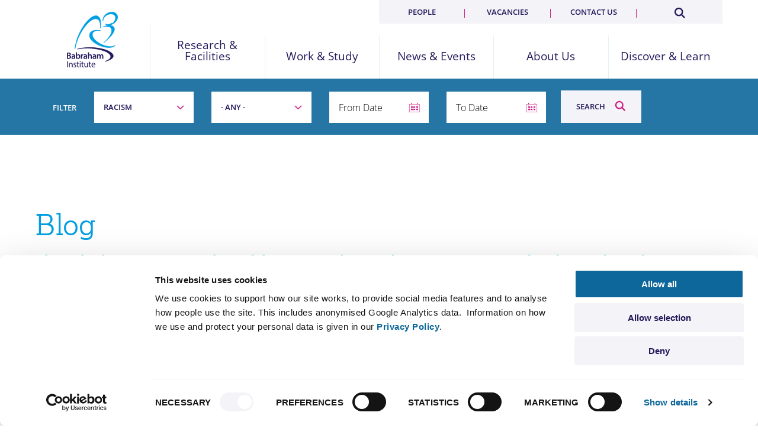

--- FILE ---
content_type: text/html; charset=UTF-8
request_url: https://www.babraham.ac.uk/news-and-events/blog?field_keywords_target_id=3174
body_size: 13737
content:
<!DOCTYPE html>
<html lang="en" dir="ltr" prefix="content: http://purl.org/rss/1.0/modules/content/  dc: http://purl.org/dc/terms/  foaf: http://xmlns.com/foaf/0.1/  og: http://ogp.me/ns#  rdfs: http://www.w3.org/2000/01/rdf-schema#  schema: http://schema.org/  sioc: http://rdfs.org/sioc/ns#  sioct: http://rdfs.org/sioc/types#  skos: http://www.w3.org/2004/02/skos/core#  xsd: http://www.w3.org/2001/XMLSchema# " class="no-js">
  <head>
  <script id="Cookiebot" src="https://consent.cookiebot.com/uc.js" data-cbid="c7254e0b-42ff-4753-b544-d7f7b0c35102" data-blockingmode="auto" type="text/javascript"></script>
    <meta charset="utf-8" />
<link rel="canonical" href="https://www.babraham.ac.uk/news-and-events/blog" />
<meta name="Generator" content="Drupal 10 (https://www.drupal.org)" />
<meta name="MobileOptimized" content="width" />
<meta name="HandheldFriendly" content="true" />
<meta name="viewport" content="width=device-width, initial-scale=1.0" />
<meta http-equiv="ImageToolbar" content="false" />
<link rel="icon" href="/themes/custom/babrahamv2/favicon.ico" type="image/vnd.microsoft.icon" />

    <title>Blog | Babraham Institute</title>
    <link rel="stylesheet" media="all" href="/sites/default/files/css/css_lBSFJ9JCKtQtG3rSBVmsdQE9gNOL3Dhy5BXvZfOMcHc.css?delta=0&amp;language=en&amp;theme=babrahamv2&amp;include=eJxFjlEKwzAMQy8UYuiFgp14azYnbuO6ozv9xlrYj3h6IBAhDZyx7RPcRQkl5FmNO5ThC0o82yWTVIITYzYLj9V5HMlrKrjxUvOTB_wx2GEbNyA0Dnvll8EvY9PiwuHtg9JNvX8nVft14AMyNzjq" />
<link rel="stylesheet" media="all" href="//cdn.jsdelivr.net/npm/slick-carousel@1.8.1/slick/slick.min.css" />
<link rel="stylesheet" media="all" href="/sites/default/files/css/css_7TG9fqGQggT_oheD8EjJAVI6Stzat-GxTxYJfysxQnE.css?delta=2&amp;language=en&amp;theme=babrahamv2&amp;include=eJxFjlEKwzAMQy8UYuiFgp14azYnbuO6ozv9xlrYj3h6IBAhDZyx7RPcRQkl5FmNO5ThC0o82yWTVIITYzYLj9V5HMlrKrjxUvOTB_wx2GEbNyA0Dnvll8EvY9PiwuHtg9JNvX8nVft14AMyNzjq" />

    
    
    <link rel="stylesheet" href="https://use.typekit.net/prv8bpz.css">
    <script src="https://www.googletagmanager.com/gtag/js?id=G-EEX129QM8L"></script>
    <script>
      window.dataLayer = window.dataLayer || [];
      function gtag(){dataLayer.push(arguments);}
      gtag('js', new Date());
      gtag('config', 'G-EEX129QM8L');
    </script>
   
    <link rel="openorg" href="https://www.babraham.ac.uk/sites/default/files/2020-08/BI_OPD_2020.ttl"/>
  </head>
  <body class="lang-en section-news-and-events views-page path-news-and-events">
  
    <div class="dialog-off-canvas-main-canvas" data-off-canvas-main-canvas>
    

<header id="top" role="banner" aria-label="Site header">
        <div class="grid-container">
    <div class="grid-x  align-middle">
        <a href="/" class="logo cell">Babraham Institute</a>
        <div class="sml-menu">
            <a href="#" id="search_toggle" class="search-toggle"  aria-label="Search Toggle"><div class="search-icon"></div></a>
            <span class="space"></span>
            <a href="#" id="menu_toggle" class="nav-toggle" aria-label="Menu Toggle"><span></span></a>

        </div>
        <nav id="nav" class="main cell">

        

  
          <ul class="l1 primary grid-x small-up-5 align-middle">
    
    
                    
      
      <li class="has-sub cell">

              <a href="/research-and-facilities" title="Discovery science to improve human health and wellbeing" data-drupal-link-system-path="node/2645">Research &amp; Facilities</a>
      
      
        <button class="drop" title="show child items"><i class="icon-arrow-line-down"></i></button>
                            <div class="l2">
            <div class=" grid-container">
          <div class="grid-x grid-pad-outer-x">
          <div class="cell xlarge-3 p-right-l-f-large-up desc">
          <h2>Discovery science to improve human health and wellbeing</h2>
          </div>
        


          
        
    
                    
                      
                  <div class="cell large-3   sub-items  ">
                              <ul class="l2a">
      
      <li class="has-sub">

              <a href="/our-research" class="h" data-drupal-link-system-path="node/347">Our Research</a>
      
      
        <button class="drop" title="show child items"><i class="icon-arrow-line-down"></i></button>
        


          
          <ul class="l3">
    
    
                    
      
      <li>

              <a href="/our-research/healthy-ageing" data-drupal-link-system-path="node/2136">Healthy Ageing</a>
      
            </li>
          
                    
      
      <li>

              <a href="/our-research/groups" data-drupal-link-system-path="node/2428">Research Groups</a>
      
            </li>
          
                    
      
      <li>

              <a href="/our-research/epigenetics" data-drupal-link-system-path="node/350">Epigenetics</a>
      
            </li>
          
                    
      
      <li>

              <a href="/our-research/immunology" data-drupal-link-system-path="node/494">Immunology</a>
      
            </li>
          
                    
      
      <li>

              <a href="/our-research/signalling" data-drupal-link-system-path="node/541">Signalling</a>
      
            </li>
          
                    
      
      <li>

              <a href="/our-research/open-science" data-drupal-link-system-path="node/2593">Open Science</a>
      
            </li>
          
                    
      
      <li>

              <a href="/our-research/research-integrity" data-drupal-link-system-path="node/2569">Research Integrity</a>
      
            </li>
          
                    
      
      <li>

              <a href="/our-research/animal-research" data-drupal-link-system-path="node/862">Animal Research</a>
      
            </li>
          
                    
      
      <li>

              <a href="/our-research/annual-research-report" data-drupal-link-system-path="node/2266">Annual Research Report</a>
      
            </li>
          
                    
      
      <li>

              <a href="/our-research/research-features" data-drupal-link-system-path="our-research/research-features">Research Features</a>
      
            </li>
          
                    
      
      <li>

              <a href="/publications" data-drupal-link-system-path="publications">Research Publications</a>
      
            </li>
                  </ul>
      

        
            </li>
                </ul>
                  </div>
                  
                    
                      
                  <div class="cell large-3 sub-items">
                  <ul class="l2a">
      
      <li class="has-sub">

              <a href="/science-facilities" class="h" data-drupal-link-system-path="node/812">Science Facilities</a>
      
      
        <button class="drop" title="show child items"><i class="icon-arrow-line-down"></i></button>
        


          
          <ul class="l3">
    
    
                    
      
      <li>

              <a href="/science-facilities/bioinformatics" data-drupal-link-system-path="node/813">Bioinformatics</a>
      
            </li>
          
                    
      
      <li>

              <a href="/science-facilities/biological-chemistry" data-drupal-link-system-path="node/1091">Biological Chemistry</a>
      
            </li>
          
                    
      
      <li>

              <a href="/science-facilities/biological-support-unit" data-drupal-link-system-path="node/856">Biological Support Unit</a>
      
            </li>
          
                    
      
      <li>

              <a href="/science-facilities/flow-cytometry" data-drupal-link-system-path="node/1165">Flow Cytometry</a>
      
            </li>
          
                    
      
      <li>

              <a href="/science-facilities/gene-targeting" data-drupal-link-system-path="node/1188">Gene Targeting</a>
      
            </li>
          
                    
      
      <li>

              <a href="/science-facilities/genomics" data-drupal-link-system-path="node/832">Genomics</a>
      
            </li>
          
                    
      
      <li>

              <a href="/science-facilities/imaging" data-drupal-link-system-path="node/820">Imaging</a>
      
            </li>
          
                    
      
      <li>

              <a href="/science-facilities/mass-spectrometry" data-drupal-link-system-path="node/1166">Mass Spectrometry</a>
      
            </li>
                  </ul>
      

        
            </li>
                </ul>
                  </div>
                  
                    
                      
                  <div class="cell large-3 sub-items">
                  <ul class="l2a">
      
      <li class="has-sub">

              <a href="/discover-and-learn/knowledge-exchange-and-commercialisation" class="h" data-drupal-link-system-path="node/1880">Enterprise</a>
      
      
        <button class="drop" title="show child items"><i class="icon-arrow-line-down"></i></button>
        


          
          <ul class="l3">
    
    
                    
      
      <li>

              <a href="/discover-and-learn/commercialisation/supporting-industry-engagements" data-drupal-link-system-path="node/2752">Supporting Industry Engagements</a>
      
            </li>
          
                    
      
      <li>

              <a href="/discover-and-learn/commercialisation/collaboration" data-drupal-link-system-path="node/1886">Collaborating with Industry</a>
      
            </li>
          
                    
      
      <li>

              <a href="/discover-and-learn/commercialisation/consultancy-and-facilities" data-drupal-link-system-path="node/1888">Consultancy &amp; Facilities</a>
      
            </li>
          
                    
      
      <li>

              <a href="/discover-and-learn/commercialisation/licencing" data-drupal-link-system-path="node/1887">Licensing Opportunities</a>
      
            </li>
          
                    
      
      <li>

              <a href="/discover-and-learn/commercialisation/CONNECT-projects" data-drupal-link-system-path="node/2733">CONNECT Projects</a>
      
            </li>
          
                    
      
      <li>

              <a href="/discover-and-learn/commercialisation/find-an-expert" data-drupal-link-system-path="node/1956">Find an Expert</a>
      
            </li>
          
                    
      
      <li>

              <a href="/discover-and-learn/commercialisation/partnerships" data-drupal-link-system-path="node/2129">Partnerships</a>
      
            </li>
          
                    
      
      <li>

              <a href="/discover-and-learn/knowledge-exchange-and-commercialisation/board-members" data-drupal-link-system-path="node/2744">BIE Board</a>
      
            </li>
                  </ul>
      

        
            </li>
                </ul>
                  </div>
                        

                  </div>
          </div>
        </div>
        
            </li>
          
                    
      
      <li class="has-sub cell">

              <a href="/work-and-study" title="Supporting people to achieve" data-drupal-link-system-path="node/2643">Work &amp; Study</a>
      
      
        <button class="drop" title="show child items"><i class="icon-arrow-line-down"></i></button>
                            <div class="l2">
            <div class=" grid-container">
          <div class="grid-x grid-pad-outer-x">
          <div class="cell large-3 desc">
          <h2>Supporting people to achieve</h2>
          </div>
        


          
        
    
                    
                      
                  <div class="cell large-4  no-subs  large-offset-1">
                              <ul class="l2a">
      
      <li>

              <a href="/work-and-study/vacancies" class="h" data-drupal-link-system-path="node/2646">Current Vacancies</a>
      
            </li>
                </ul>
                  
                    
                      
                  <ul class="l2a">
      
      <li>

              <a href="/work-and-study/phd-programme" class="h" data-drupal-link-system-path="node/318">PhD Programme</a>
      
            </li>
                </ul>
                  
                    
                      
                  <ul class="l2a">
      
      <li>

              <a href="/work-and-study/bioscape-programme" class="h" data-drupal-link-system-path="node/2797">BioSCaPe PhD programme</a>
      
            </li>
                </ul>
                  
                    
                      
                  <ul class="l2a">
      
      <li>

              <a href="/work-and-study/post-doctoral-programme" class="h" data-drupal-link-system-path="node/284">Post Doctoral Programme</a>
      
            </li>
                </ul>
                  
                    
                      
                  <ul class="l2a">
      
      <li>

              <a href="/work-and-study/short-term-opportunities" class="h" data-drupal-link-system-path="node/869">Short Term Opportunities</a>
      
            </li>
                </ul>
                  
                    
                      
                  <ul class="l2a">
      
      <li>

              <a href="/work-and-study/technician-commitment" class="h" data-drupal-link-system-path="node/2574">Technician Commitment</a>
      
            </li>
                </ul>
                  
                    
                      
                  <ul class="l2a">
      
      <li>

              <a href="/work-and-study/general-training" class="h" data-drupal-link-system-path="node/275">Training &amp; Support</a>
      
            </li>
                </ul>
                  
                    
                      
                  <ul class="l2a">
      
      <li>

              <a href="/work-and-study/e4s" class="h" data-drupal-link-system-path="node/1837">equity4success</a>
      
            </li>
                </ul>
                  
                    
                      
                  <ul class="l2a">
      
      <li>

              <a href="/work-and-study/why-bi" class="h" data-drupal-link-system-path="node/868">Why Babraham?</a>
      
            </li>
                </ul>
                  
                    
                      
                  <ul class="l2a">
      
      <li>

              <a href="/work-and-study/institute-life" class="h" data-drupal-link-system-path="node/336">Institute Life</a>
      
            </li>
                </ul>
                  
                    
                      
                  <ul class="l2a">
      
      <li>

              <a href="https://thenursery.babraham.org.uk/" class="h">Nursery</a>
      
            </li>
                </ul>
                        

                  </div>
          </div>
        </div>
        
            </li>
          
                    
      
      <li class="has-sub current cell">

              <a href="/news-and-events" title="Our latest discoveries and how to hear about our work" data-drupal-link-system-path="node/2647">News &amp; Events</a>
      
      
        <button class="drop" title="show child items"><i class="icon-arrow-line-down"></i></button>
                            <div class="l2">
            <div class=" grid-container">
          <div class="grid-x grid-pad-outer-x">
          <div class="cell large-3 desc">
          <h2>Our latest discoveries and how to hear about our work</h2>
          </div>
        


          
        
    
                    
                      
                  <div class="cell large-4  no-subs  large-offset-1">
                              <ul class="l2a">
      
      <li>

              <a href="/news/category/news" class="h" data-drupal-link-system-path="news/category/news">News</a>
      
            </li>
                </ul>
                  
                    
                      
                  <ul class="l2a">
      
      <li>

              <a href="/news-and-events/press-and-media" class="h" data-drupal-link-system-path="node/1883">Press &amp; the Media</a>
      
            </li>
                </ul>
                  
                    
                      
                  <ul class="l2a">
      
      <li class="current">

              <a href="/news-and-events/blog" class="h" data-drupal-link-system-path="news-and-events/blog">Blog</a>
      
            </li>
                </ul>
                  
                    
                      
                  <ul class="l2a">
      
      <li>

              <a href="/news/category/seminars" class="h" data-drupal-link-system-path="news/category/seminars">Seminars</a>
      
            </li>
                </ul>
                  
                    
                      
                  <ul class="l2a">
      
      <li>

              <a href="/news/category/events" class="h" data-drupal-link-system-path="news/category/events">Events</a>
      
            </li>
                </ul>
                  
                    
                      
                  <ul class="l2a">
      
      <li>

              <a href="/our-research/annual-research-report" class="h" data-drupal-link-system-path="node/2266">Annual Research Report</a>
      
            </li>
                </ul>
                  
                    
                      
                  <ul class="l2a">
      
      <li>

              <a href="/our-research/research-features" class="h" data-drupal-link-system-path="our-research/research-features">Research Features</a>
      
            </li>
                </ul>
                        

                  </div>
          </div>
        </div>
        
            </li>
          
                    
      
      <li class="has-sub cell">

              <a href="/about-us" title="Securing health through fundamental research" data-drupal-link-system-path="node/31">About Us</a>
      
      
        <button class="drop" title="show child items"><i class="icon-arrow-line-down"></i></button>
                            <div class="l2">
            <div class=" grid-container">
          <div class="grid-x grid-pad-outer-x">
          <div class="cell large-3 desc">
          <h2>Securing health through fundamental research</h2>
          </div>
        


          
        
    
                    
                      
                  <div class="cell large-4  no-subs  large-offset-1">
                              <ul class="l2a">
      
      <li>

              <a href="/about-us/our-mission" class="h" data-drupal-link-system-path="node/2648">Our Mission</a>
      
            </li>
                </ul>
                  
                    
                      
                  <ul class="l2a">
      
      <li>

              <a href="/about-us/our-values" class="h" data-drupal-link-system-path="node/2649">Our Values</a>
      
            </li>
                </ul>
                  
                    
                      
                  <ul class="l2a">
      
      <li>

              <a href="/about-us/governance-and-funding" class="h" data-drupal-link-system-path="node/178">Governance and Funding</a>
      
            </li>
                </ul>
                  
                    
                      
                  <ul class="l2a">
      
      <li>

              <a href="/about-us/sustainability" class="h" data-drupal-link-system-path="node/2635">Sustainability</a>
      
            </li>
                </ul>
                  
                    
                      
                  <ul class="l2a">
      
      <li>

              <a href="/about-us/our-history" class="h" data-drupal-link-system-path="node/2444">History</a>
      
            </li>
                </ul>
                  
                    
                      
                  <ul class="l2a">
      
      <li>

              <a href="/about-us/babraham-research-campus" class="h" data-drupal-link-system-path="node/2657">Babraham Research Campus</a>
      
            </li>
                </ul>
                  
                    
                      
                  <ul class="l2a">
      
      <li>

              <a href="/contact-us" class="h" data-drupal-link-system-path="node/1170">Contact Us</a>
      
            </li>
                </ul>
                        

                  </div>
          </div>
        </div>
        
            </li>
          
                    
      
      <li class="has-sub cell">

              <a href="/discover-and-learn" title="Share our science" data-drupal-link-system-path="node/2644">Discover &amp; Learn</a>
      
      
        <button class="drop" title="show child items"><i class="icon-arrow-line-down"></i></button>
                            <div class="l2">
            <div class=" grid-container">
          <div class="grid-x grid-pad-outer-x">
          <div class="cell large-3 desc">
          <h2>Share our science</h2>
          </div>
        


          
        
    
                    
                      
                  <div class="cell large-4  no-subs  large-offset-1">
                              <ul class="l2a">
      
      <li>

              <a href="/discover-and-learn/knowledge-exchange-and-commercialisation" class="h" data-drupal-link-system-path="node/1880">Knowledge Exchange &amp; Commercialisation</a>
      
            </li>
                </ul>
                  
                    
                      
                  <ul class="l2a">
      
      <li>

              <a href="/discover-and-learn/public" class="h" data-drupal-link-system-path="node/1882">For the Public &amp; Schools</a>
      
            </li>
                </ul>
                  
                    
                      
                  <ul class="l2a">
      
      <li>

              <a href="/discover-and-learn/prizes" class="h" data-drupal-link-system-path="node/1885">Impact Prizes</a>
      
            </li>
                </ul>
                  
                    
                      
                  <ul class="l2a">
      
      <li>

              <a href="/discover-and-learn/for-policymakers" class="h" data-drupal-link-system-path="node/1881">Impact on Policy</a>
      
            </li>
                </ul>
                  
                    
                      
                  <ul class="l2a">
      
      <li>

              <a href="/discover-and-learn/video" class="h" data-drupal-link-system-path="node/1897">Video</a>
      
            </li>
                </ul>
                        

                  </div>
          </div>
        </div>
        
            </li>
                  </ul>
      







  
    <ul class="l1 secondary grid-x small-up-4">

    
        

      <li class="cell">

      <a href="/people" data-drupal-link-system-path="node/2531">People</a>

      </li>
    
        

      <li class="cell">

      <a href="/work-and-study/vacancies" data-drupal-link-system-path="node/2646">Vacancies</a>

      </li>
    
        

      <li class="cell">

      <a href="/contact-us" data-drupal-link-system-path="node/1170">Contact us</a>

      </li>
    
    <li class="s cell"><a href="/search/results"  aria-label="Search"><span></span></a></li>
    </ul>

  






        
        </nav>
    </div>   
</div>
<div class="search-form-outer">
    <form id="search_site_m" class="search-form" name="search" action="/search/results">
        <input type="search" class="search-field" id="search_text_m" name="query" placeholder="Search..." value="">
        <button type="submit" class="button search" id="search_submit_m" searchsubmit>Search</button>
    </form>
</div>
  </header>

  <banner  class="nohero" >

    
   

                    <div class="grid-container">
            <div class="grid-x main-container">

                <div class="small-12 large-10 xxlarge-offset-1 cell nothome main">

                    
                    	


                </div>
            </div>

        
    
    </div>



</banner>

<div class="grid-container">
  <div class="grid-x">
    <div class="large-12 cell">
      
    </div>
  </div>
</div>

<main id="content" class="ns">

  <section class="m-b-xl m-bottom-x3l-f-large-up mb-bg">
<div class="grid-container form-bar p-t-s p-t-b-s-f-large-up">
    <div class="cell hide-for-large p-b-s"><div class="h4 m-b-0"><a href="" mobfiltertrigger="results">FILTER</a></div></div>
    <form   class="views-exposed-form block-exposedformmain-blogpage-1" data-drupal-selector="views-exposed-form-main-blog-page-1" id="block-exposedformmain-blogpage-1" mobfilter="results">
        <div class="grid-x grid-margin-x align-bottom p-b-l p-bottom-0-f-large-up">
            <div class="cell large-1 xxlarge-1 text-right align-self-middle show-for-large">
                <span class="h4 w-txt">Filter</span>
            </div>
            <form block="block-exposedformmain-blogpage-1" action="/news-and-events/blog" method="get" id="views-exposed-form-main-blog-page-1" accept-charset="UTF-8">
  <div class="js-form-item form-item js-form-type-select form-item-field-keywords-target-id js-form-item-field-keywords-target-id form-no-label large-2 cell">
        
<select data-drupal-selector="edit-field-keywords-target-id" id="edit-field-keywords-target-id--2" name="field_keywords_target_id" class="form-select" title="field_keywords_target_id"><option value="All">- Any -</option><option value="68">#bigdata</option><option value="3042">#books</option><option value="69">#genomeediting</option><option value="362">#innovativetrainingnetwork</option><option value="3148">10x Genomics</option><option value="532">2016</option><option value="641">2016 gallery</option><option value="543">2017</option><option value="640">2017 gallery</option><option value="639">2018 gallery</option><option value="638">2019 gallery</option><option value="3195">2021</option><option value="195">3d genome</option><option value="396">adults</option><option value="620">advancehe</option><option value="580">advice</option><option value="538">africa</option><option value="26">ageing</option><option value="91">ageing cell</option><option value="251">ageing clock</option><option value="551">algorithms</option><option value="145">allergies</option><option value="345">aln magazine</option><option value="87">alzheimer&#039;s disease</option><option value="283">amino acid sensing</option><option value="458">analyser</option><option value="217">analysis</option><option value="210">analytics</option><option value="370">andy lomas</option><option value="211">animal facility</option><option value="61">animal research</option><option value="606">animals</option><option value="111">animals in science</option><option value="364">announcement</option><option value="518">annual report</option><option value="386">antibodies</option><option value="323">antibody</option><option value="3335">Antibody conference</option><option value="287">antibody repertoire</option><option value="460">aria</option><option value="366">art</option><option value="248">art-science</option><option value="597">arthritis</option><option value="572">ase</option><option value="577">asthma</option><option value="409">astrazeneca</option><option value="21">athena swan</option><option value="470">audit</option><option value="405">australia</option><option value="446">auto-immune disease</option><option value="94">autophagy</option><option value="51">award</option><option value="64">awerb</option><option value="289">axon degeneration</option><option value="290">axonal transport</option><option value="615">b cell</option><option value="3336">B cell conference</option><option value="452">b cells</option><option value="286">b-lymphocytes</option><option value="9">babraham</option><option value="32">babraham research campus</option><option value="318">bacteria</option><option value="410">bbc look east</option><option value="33">bbsrc</option><option value="509">bi</option><option value="478">bie</option><option value="552">big data</option><option value="7">bio-science</option><option value="3151">Bioanalyser</option><option value="82">biochemistry</option><option value="113">bioinformatics</option><option value="207">biological chemistry</option><option value="189">biological noise</option><option value="467">biology</option><option value="31">bioscience</option><option value="588">bioscience lite</option><option value="512">bisexual</option><option value="3164">Black in academia</option><option value="3155">blastocyst</option><option value="559">blood vessels</option><option value="274">board</option><option value="311">bone marrow</option><option value="86">brain</option><option value="241">brain mechanisms</option><option value="589">brand</option><option value="340">brexit</option><option value="384">bsu</option><option value="413">business weekly</option><option value="89">c. elegans</option><option value="451">cambridge</option><option value="327">cambridge independent</option><option value="67">cambridge science festival</option><option value="99">camntf</option><option value="505">campus</option><option value="57">cancer</option><option value="336">cannibalism</option><option value="79">carcinogenesis</option><option value="115">careers</option><option value="515">celebrate</option><option value="421">cell</option><option value="163">cell adhesion</option><option value="80">cell biology</option><option value="645">cell death</option><option value="643">cell division</option><option value="203">cell memory</option><option value="539">cell signalling</option><option value="216">cell sorting</option><option value="528">cell survival</option><option value="316">cell therapy</option><option value="238">cells</option><option value="117">centrosome</option><option value="573">challenge projects</option><option value="501">children</option><option value="219">chimera</option><option value="568">christmas</option><option value="3048">christophorou</option><option value="190">chromatic remodelling</option><option value="129">chromatin</option><option value="138">chromatin genomics</option><option value="319">chromatin marks</option><option value="383">chromatin remodelling</option><option value="350">chromos</option><option value="101">chromosome</option><option value="281">chromosome modelling</option><option value="250">chromosomes</option><option value="243">chrono-immunology</option><option value="612">citizen science</option><option value="3008">citrullination</option><option value="546">class switch recombination</option><option value="3209">climate change</option><option value="303">clinicians</option><option value="391">co-creation</option><option value="242">cognitive pathology</option><option value="55">collaboration</option><option value="41">collaborative research</option><option value="497">college</option><option value="593">colors</option><option value="592">colours</option><option value="11">commercialisation</option><option value="3001">Commitment</option><option value="400">communication</option><option value="483">communications</option><option value="147">community</option><option value="476">companies</option><option value="481">company</option><option value="17">competition</option><option value="48">computational biology</option><option value="260">concordat</option><option value="90">conference</option><option value="226">confocal</option><option value="616">cook</option><option value="165">copy number</option><option value="296">copy number variation</option><option value="3051">coronavirus</option><option value="490">council</option><option value="3052">covid-19</option><option value="429">cpd</option><option value="127">crispr</option><option value="402">crotonylation</option><option value="360">cryo-em</option><option value="455">cytometry</option><option value="563">dad</option><option value="444">daphne jackson</option><option value="93">data</option><option value="204">data analysis</option><option value="3312">david</option><option value="516">day</option><option value="394">december</option><option value="493">decision</option><option value="346">deutschlandfunk</option><option value="105">developing countries</option><option value="25">development</option><option value="152">developmental biology</option><option value="598">diagnosis</option><option value="60">dialogue</option><option value="3054">diet</option><option value="199">differentiation</option><option value="338">director</option><option value="3078">discovery</option><option value="148">discussion</option><option value="92">disease</option><option value="381">diseases</option><option value="434">distinguished lecture</option><option value="513">diversity</option><option value="108">dna</option><option value="321">dna damage</option><option value="525">dna methylation</option><option value="229">dna modification</option><option value="192">dna packaging</option><option value="3129">drosophila melanogaster</option><option value="301">drug development</option><option value="268">drug discovery</option><option value="567">e4s</option><option value="603">early career</option><option value="582">edis</option><option value="595">education</option><option value="397">egg cells</option><option value="354">elife</option><option value="628">ely</option><option value="142">embryo</option><option value="622">embyro</option><option value="121">endosomal function</option><option value="393">engagement</option><option value="426">enhancers</option><option value="479">enterprise</option><option value="186">entosis</option><option value="3208">entrepreneurship</option><option value="3170">environment</option><option value="342">epigenetic clock</option><option value="1">epigenetics</option><option value="3013">epigenetics - Cloned</option><option value="288">epigenome</option><option value="442">equality</option><option value="3218">equality in STEM</option><option value="252">equity4success</option><option value="579">escape rooms</option><option value="136">ethics</option><option value="137">eu life lecture</option><option value="39">eulife</option><option value="40">europe</option><option value="28">events</option><option value="262">evolution</option><option value="524">excellence</option><option value="475">executive</option><option value="542">exhibition</option><option value="556">experimental study</option><option value="352">expert comment</option><option value="3002">Expertise</option><option value="6">facilities</option><option value="45">facs</option><option value="502">families</option><option value="236">family</option><option value="3205">FAQ</option><option value="522">features</option><option value="267">fellowship</option><option value="399">fertility</option><option value="499">festival</option><option value="471">finance</option><option value="259">flexible working</option><option value="334">florey</option><option value="454">flow</option><option value="34">flow cytometry</option><option value="536">flu</option><option value="411">flu vaccine</option><option value="222">fluorescence</option><option value="180">follicular helper cells</option><option value="285">follicular regulatory cells</option><option value="463">fortesa</option><option value="459">fortessa</option><option value="351">fraser lab</option><option value="594">funders</option><option value="49">funding</option><option value="507">gay</option><option value="3337">GCC conference</option><option value="59">gender</option><option value="254">gender equality</option><option value="602">gene editing</option><option value="47">gene expression</option><option value="62">gene regulation</option><option value="218">gene targeting</option><option value="263">genes</option><option value="416">genetic engineering news</option><option value="46">genome</option><option value="193">genome architecture</option><option value="424">genome editing</option><option value="194">genome function</option><option value="191">genome organisation</option><option value="231">genomics</option><option value="181">genomics</option><option value="3334">genomics</option><option value="291">germ cells</option><option value="347">german</option><option value="371">germany</option><option value="3338">Germinal center conference</option><option value="179">germinal response</option><option value="103">get-involved</option><option value="570">gift</option><option value="160">gimap</option><option value="534">global challenges</option><option value="363">governance</option><option value="488">government</option><option value="423">grand challenge</option><option value="521">grants</option><option value="3171">green</option><option value="3168">Green Labs</option><option value="414">gsk</option><option value="162">gtpases</option><option value="571">guide</option><option value="419">gut bacteria</option><option value="611">gut microbiome</option><option value="3082">hackathon</option><option value="78">haematology</option><option value="596">hands-on science</option><option value="374">hawkins</option><option value="314">health</option><option value="299">health &amp; safety</option><option value="76">healthy ageing</option><option value="3173">HeLa</option><option value="4">hemberger</option><option value="224">high content</option><option value="232">high output</option><option value="625">high throughput</option><option value="392">highlights</option><option value="387">histone modification</option><option value="569">holiday</option><option value="159">homeostasis</option><option value="3446">Honor</option><option value="332">houseley</option><option value="228">hplc</option><option value="3081">human</option><option value="322">hypermutation</option><option value="545">hypoxia</option><option value="591">identity</option><option value="356">idol magazine</option><option value="12">image of the month</option><option value="637">image prize gallery</option><option value="634">images from the casanueva lab</option><option value="636">images from the corcoran lab</option><option value="635">images from the imaging facility</option><option value="36">imaging</option><option value="18">imaging-facility</option><option value="561">imd2018</option><option value="156">imflammation</option><option value="610">immune</option><option value="70">immune army</option><option value="150">immune system</option><option value="157">immunity</option><option value="22">immunology</option><option value="448">immunotherapy</option><option value="65">impact</option><option value="526">in-depth</option><option value="581">inclusion</option><option value="630">inclusive research</option><option value="43">industry</option><option value="564">infection</option><option value="161">inflammation</option><option value="537">influenza</option><option value="494">information</option><option value="209">inhibitors</option><option value="3077">innovation</option><option value="432">innovative training network</option><option value="466">institute</option><option value="235">international</option><option value="3026">International Women&#039;s Day (IWD)</option><option value="550">internship</option><option value="279">intestinal epithelium</option><option value="197">intracellular signalling networks</option><option value="245">investment</option><option value="498">involvement</option><option value="255">iwd</option><option value="618">jnk</option><option value="584">jobs</option><option value="623">katrin rittinger</option><option value="2">kelsey</option><option value="240">kinase regulation</option><option value="221">knock in</option><option value="220">knock out</option><option value="102">knowledge</option><option value="13">knowledge exchange</option><option value="540">kras</option><option value="560">ktistakis</option><option value="208">labelling</option><option value="415">labiotech.eu</option><option value="449">launch</option><option value="275">leadership</option><option value="517">lecture</option><option value="508">lesbian</option><option value="100">leukemia</option><option value="503">lgbt</option><option value="3210">lgbt history month</option><option value="506">lgbt stem day</option><option value="119">libra</option><option value="3149">Library Preparation</option><option value="3150">Library QC</option><option value="477">licensing</option><option value="553">life sciences</option><option value="450">lifelab</option><option value="412">linterman</option><option value="624">lipid</option><option value="97">lipidomics</option><option value="177">lipids</option><option value="547">lister prize</option><option value="607">liston</option><option value="3056">Liston</option><option value="328">local</option><option value="590">logo</option><option value="527">long-read</option><option value="557">lymphocyte</option><option value="20">lymphocyte signalling</option><option value="312">lymphocyte signalling and development</option><option value="170">lymphocytes</option><option value="3014">lymphocytes - Cloned</option><option value="187">macroendocytosis</option><option value="535">malaria</option><option value="230">maldi-tof</option><option value="294">mammalian development</option><option value="474">management</option><option value="227">mass spectrometry</option><option value="184">mathematical modelling</option><option value="369">max cooper</option><option value="3347">McGough</option><option value="608">medicine</option><option value="644">melanoma</option><option value="562">men&#039;s day</option><option value="3166">mental health</option><option value="280">mentoring</option><option value="126">metabolism</option><option value="586">metabolomics</option><option value="642">methods</option><option value="155">methylation</option><option value="317">microbiota</option><option value="249">microscopy</option><option value="164">migration</option><option value="3146">MiSeq</option><option value="632">misfolding</option><option value="464">mission</option><option value="601">mnd</option><option value="168">modelling</option><option value="361">molecular biology</option><option value="124">molecular explorers</option><option value="520">money</option><option value="214">mouse</option><option value="491">mp</option><option value="183">mtor signalling</option><option value="223">multi-photon</option><option value="626">museums</option><option value="357">music</option><option value="237">my life in science</option><option value="71">nanoscopy</option><option value="344">national</option><option value="88">nematode</option><option value="176">nerve</option><option value="135">networking</option><option value="171">networks</option><option value="484">networks</option><option value="185">neurobiology</option><option value="74">neurodegeneration</option><option value="175">neuroscience</option><option value="172">neutrophils</option><option value="574">new year</option><option value="271">news</option><option value="3145">NextSeq500</option><option value="3147">NGS</option><option value="358">nobel prize</option><option value="298">non-coding rna</option><option value="30">nuclear dynamics</option><option value="139">nuclear lamina interactions</option><option value="149">nuclear organisation</option><option value="128">nucleosomes</option><option value="531">nucleus</option><option value="84">nursery</option><option value="53">obesity</option><option value="453">okkenhaug</option><option value="333">online press</option><option value="398">oocytes</option><option value="256">open access</option><option value="308">open science</option><option value="486">openness</option><option value="167">organisation</option><option value="276">organisms</option><option value="122">organoids</option><option value="390">orion</option><option value="496">outreach</option><option value="472">overview</option><option value="3204">parental leave</option><option value="63">parenting</option><option value="120">parkinson&#039;s disease</option><option value="489">parliament</option><option value="438">parliamentary office of science and technology</option><option value="495">participation</option><option value="382">partner</option><option value="106">partnerships</option><option value="212">pathogen-free</option><option value="380">pathology</option><option value="339">pbs</option><option value="555">peer-reviewed</option><option value="54">people</option><option value="3010">peptidylarginine deiminases</option><option value="300">personalised medicine</option><option value="566">peterborough</option><option value="132">phd student</option><option value="422">phenotype</option><option value="272">phramacology</option><option value="407">pi3-kinases</option><option value="169">pi3k</option><option value="261">pint of science</option><option value="3230">placement</option><option value="141">placenta</option><option value="196">pluripotency</option><option value="437">podcast</option><option value="558">policies</option><option value="66">policy</option><option value="440">policy engagement</option><option value="487">politics</option><option value="295">polycomb</option><option value="576">positive change</option><option value="439">post</option><option value="324">post-translational control</option><option value="3009">post-translational modifications</option><option value="3180">postdoc</option><option value="253">postdoctoral research</option><option value="306">pregnancy</option><option value="435">press</option><option value="14">press release</option><option value="3211">pride</option><option value="107">primary</option><option value="329">print</option><option value="266">prize</option><option value="3181">Professional Development</option><option value="3105">profile</option><option value="613">pronouns</option><option value="578">protein</option><option value="3189">Protein aggregation</option><option value="201">protein kinases</option><option value="619">protein phosphatases</option><option value="239">protein phosphorylation</option><option value="3222">protein stability</option><option value="3223">protein turnover</option><option value="116">proteins</option><option value="631">proteomes</option><option value="81">proteomics</option><option value="3188">Proteostasis network</option><option value="3350">pseudoenzyme</option><option value="408">pten</option><option value="37">public</option><option value="428">public dialogue</option><option value="10">public engagement</option><option value="3015">public engagement - Cloned</option><option value="52">publication</option><option value="330">quanta</option><option value="3174" selected="selected">racism</option><option value="348">radio</option><option value="548">rahul roychoudhuri</option><option value="514">rainbow</option><option value="599">randomised controlled trial</option><option value="269">ras</option><option value="3221">Rayon</option><option value="215">re-derivation</option><option value="529">recycling</option><option value="77">regenerative medicine</option><option value="144">regulation</option><option value="182">regulatory dna sequence</option><option value="341">reik</option><option value="565">reproduction</option><option value="27">reprogramming</option><option value="246">research</option><option value="3214">research assistant</option><option value="575">resolutions</option><option value="302">resource</option><option value="85">respiratory infections</option><option value="309">responsible research &amp; innovation</option><option value="443">return to research</option><option value="519">review</option><option value="554">rhinovirus</option><option value="3315">Ribeiro de Almeida</option><option value="3353">Richard</option><option value="359">richard henderson</option><option value="233">rna</option><option value="174">rna binding proteins</option><option value="379">rna modifications</option><option value="3049">ross</option><option value="3203">roving researcher</option><option value="133">royal society</option><option value="337">roychoudhuri</option><option value="627">rri</option><option value="3">rugg-gunn</option><option value="3046">samant</option><option value="633">schoenfelder</option><option value="3316">Schoenfelder</option><option value="485">school</option><option value="104">schools</option><option value="3021">schools - Cloned</option><option value="500">schools day</option><option value="3016">schools day - Cloned</option><option value="372">sciart</option><option value="44">science</option><option value="326">science club</option><option value="544">science communication</option><option value="38">science festival</option><option value="35">science festivals</option><option value="492">science policy</option><option value="42">scientific forum</option><option value="125">scientific workshop</option><option value="270">screening</option><option value="110">secondary</option><option value="131">secondary schools</option><option value="3017">secondary schools - Cloned</option><option value="19">seminar</option><option value="614">seminars</option><option value="456">service</option><option value="482">services</option><option value="629">sex and gender dimension of research</option><option value="504">sexuality</option><option value="3047">sharpe</option><option value="173">signal transduction</option><option value="23">signalling</option><option value="3018">signalling - Cloned</option><option value="3349">signalling scaffolds</option><option value="73">sim</option><option value="154">single-cell</option><option value="292">single-cell analysis</option><option value="118">sixth form</option><option value="3019">sixth form - Cloned</option><option value="378">small rna</option><option value="541">society</option><option value="206">software</option><option value="457">sorting</option><option value="461">sorting analyser</option><option value="530">space</option><option value="282">spatial stochastic simulations</option><option value="480">spin out</option><option value="404">splicing</option><option value="205">statistics</option><option value="24">stem cells</option><option value="96">stem insight</option><option value="373">stephens</option><option value="430">sterility</option><option value="583">stonewall</option><option value="72">storm</option><option value="365">strategy</option><option value="202">stress responses</option><option value="468">structure</option><option value="3207">student experience</option><option value="134">students</option><option value="3055">sugar</option><option value="473">summary</option><option value="403">summer science</option><option value="225">super resolution</option><option value="284">super resolution microscopy</option><option value="3169">sustainability</option><option value="58">systems biology</option><option value="523">t cell</option><option value="178">t cells</option><option value="388">t lymphocytes</option><option value="95">teachers</option><option value="3020">teachers - Cloned</option><option value="3000">Technician</option><option value="3094">Technician Commitment</option><option value="109">techniques</option><option value="5">technology</option><option value="417">television</option><option value="343">the conversation</option><option value="349">the naked scientists</option><option value="335">the scientist</option><option value="609">thecellescape</option><option value="3289">timing</option><option value="3410">Toellner</option><option value="29">training</option><option value="510">trans</option><option value="200">transcription</option><option value="56">transcriptome</option><option value="604">transferable skills</option><option value="511">transgender</option><option value="213">transgenic</option><option value="304">translation</option><option value="375">translational</option><option value="307">transplant</option><option value="445">transplant rejection</option><option value="377">transposons</option><option value="605">treatment resistance</option><option value="3417">Trefely</option><option value="140">trophoblast</option><option value="273">trustee</option><option value="469">trustees</option><option value="447">tumours</option><option value="621">turner</option><option value="146">type 2 inflammation</option><option value="3220">tyrosine phosphatases</option><option value="258">unconscious bias</option><option value="305">undergraduate</option><option value="585">vacancies</option><option value="406">vaccination</option><option value="533">vaccine</option><option value="420">varga-weisz</option><option value="166">variation</option><option value="151">vdj recombination</option><option value="367">virtual reality</option><option value="75">virus assembly</option><option value="465">vision</option><option value="3352">voigt</option><option value="3050">wakelam</option><option value="355">webinar</option><option value="436">website</option><option value="617">welch</option><option value="3076">welfare</option><option value="587">wellcome genome campus</option><option value="331">wired</option><option value="50">women in science</option><option value="425">work experience</option><option value="257">work-life balance</option><option value="600">workplace culture</option><option value="549">yeast</option><option value="368">zkm</option></select>
        </div>
<div class="js-form-item form-item js-form-type-select form-item-field-category-target-id js-form-item-field-category-target-id form-no-label large-2 cell">
        
<select data-drupal-selector="edit-field-category-target-id" id="edit-field-category-target-id--2" name="field_category_target_id" class="form-select" title="field_category_target_id"><option value="All" selected="selected">- Any -</option><option value="3157">Careers</option><option value="3158">Equality and Diversity</option><option value="3159">Features</option><option value="3160">Green Labs</option><option value="3161">Institute Life</option><option value="3179">Institute Research</option><option value="3162">Knowledge &amp; Exchange</option><option value="3163">Public engagement</option></select>
        </div>

<div class="js-form-item form-item js-form-type-textfield form-item-created-min js-form-item-created-min large-2 cell">
      
        
<input placeholder="From Date" class="datepicker-text form-text" data-drupal-selector="edit-created-min" type="text" id="edit-created-min--2" name="created[min]" value="" size="30" maxlength="128" />
    <div class="bef-datepicker-icon"></div>

        </div>
<div class="js-form-item form-item js-form-type-textfield form-item-created-max js-form-item-created-max large-2 cell">
      
        
<input placeholder="To Date" class="datepicker-text form-text" data-drupal-selector="edit-created-max" type="text" id="edit-created-max--2" name="created[max]" value="" size="30" maxlength="128" />
    <div class="bef-datepicker-icon"></div>

        </div>






<button class="button radius search i js-form-submit form-submit" data-drupal-selector="edit-submit-main-blog-2" type="submit" id="edit-submit-main-blog--2" value="Search" />Search</button>




</form>

        </div>
    </form>
</div>
</section>

  <section class="grid-container">
    <div class="grid-x grid-margin-x">
    <div class="cell large-12">

          <div data-drupal-messages-fallback class="hidden"></div>
    <div class="grid-x">
        <div class="cell xxlarge-9 xxlarge-offset-1">
			
  <h1>Blog</h1>
<h3>The Babraham Institute works to deliver impact by translating our science and understanding of fundamental biology to promote lifelong health and wellbeing. Our blogs offer scientists, staff and guests the chance to share their individual views and experiences on the Institute's efforts to deliver research impacts and to build a welcoming and diverse community.</h3>
<p>&nbsp;</p>
<p>&nbsp;</p>


		</div>
	</div>



<div class="js-view-dom-id-7321eb883cb16c60f401dd1748246488fa0b394087a9c622a03834e9883a7347">
  
  
  

  
  
  

  

	<div class="grid-x grid-margin-x">
	    <div class="cell small-12 large-auto  xxlarge-10 xxlarge-offset-1">
			
										
		    		        		    

		    <div class="grid-x grid-margin-x p-b p-bottom-xxl-f-large-up ">
		        <div class="cell inherit show-for-medium">
		            <div class="sq img-bg xl" style="background-image:url('/sites/default/files/styles/blog_thumbnail/public/2021-10/Blog%20header%20image%20%2810%29.png?itok=8cMytTOw');"></div>
		            
		        </div>
		        <div class="cell auto">
		            <h4>26/10/2021</h4>
		            <h3><a href="/blog/hela-cells">Reflecting on HeLa cells: 70 years on</a></h3>
		            <p>Our e4s Bite series aims to cover EDI issues in bite size chunks and the most popular talk by far was on the history and ethics of HeLa cells. This Black History Month, Elizabeth revisits the topic for a deeper dive into the place of HeLa cells in modern research.</p>



                    <div class="show-for-large">

                        
                        
                            
                            

                            
                                                            <span class="h4"><a href="/news-and-events/blog?field_keywords_target_id=252">equity4success</a></span>
                                                              

                        
                            
                            

                            
                                <span class="pipe">
                                    |
                                </span>

                            
                                                            <span class="h4"><a href="/news-and-events/blog?field_keywords_target_id=3173">HeLa</a></span>
                                                              

                        
                            
                            

                            
                                <span class="pipe">
                                    |
                                </span>

                            
                                                            <span class="h4"><a href="/news-and-events/blog?field_keywords_target_id=136">ethics</a></span>
                                                              

                        
                            
                            

                            
                                <span class="pipe">
                                    |
                                </span>

                            
                                                            <span class="h4"><a href="/news-and-events/blog?field_keywords_target_id=3174">racism</a></span>
                                                              

                        
                            
                            

                            
                                <span class="pipe">
                                    |
                                </span>

                            
                                                            <span class="h4"><a href="/news-and-events/blog?field_keywords_target_id=50">women in science</a></span>
                                                              

                                            </div>
		        </div>
		        <div class="cell inherit spacer"></div>
		        <div class="cell large-2 show-for-large">

		            		            
		        </div>
    </div>

		  </div>
	</div>


  
    

    
  

  
  
</div>





    </div>
  </div>
  </section>



</main>







<section id="pre_footer" class="mb-bg p-t-l p-b">

	<div class="grid-container clpse-f-s-only">
		<div class="grid-x">
			<div class="large-3 small-6 cell large-order-1">
				<a href="/contact-us" class="button">Contact Us</a>
			</div>
			<div class="large-3 small-6 cell text-right large-order-3">
				<a class="button" href="#top" backtotop>BACK TO TOP</a>
			</div>
			<div class="large-12 p-b cell hide-for-large">
				<hr class="w-txt">
			</div>
			<div class="small-12 large-6 cell text-center large-order-2">
						<a href="https://www.linkedin.com/company/the-babraham-institute" class="m-r" aria-label="Linkedin"><i class="icon-linkedin "><span class="path1"></span><span class="path2"></span></i></a><a href="https://www.facebook.com/TheBabrahamInstitute" class="m-r" aria-label="Facebook"><i class="icon-facebook"><span class="path1"></span><span class="path2"></span></i></a><a href="https://twitter.com/BabrahamInst" class="m-r" aria-label="Twitter"><i class="icon-twitter"><span class="path1"></span><span class="path2"></span></i></a><a href="http://www.youtube.com/user/BabrahamInstitute" aria-label="Youtube"><i class="icon-youtube"><span class="path1"></span><span class="path2"></span></i></a>
			</div>

		</div>
	</div>

</section>
<footer class="lg-bg">
	<div class="grid-container">
	<div class="grid-x p-t-xl p-bottom-xl-f-large-up align-middle">
		<div class="small-12 large-5 cell">
			<a href="tel:+44 (0)1223 49600" class="lb-txt"><b>+44 (0)1223 496000</b></a><span class="hide-for-large"><br/><br/></span><span class="show-for-large">&nbsp;&nbsp;&nbsp;</span>Babraham Institute, Cambridge, CB22 3AT
		</div>

		<div class="large-12 p-t-b cell hide-for-large">
			<hr class="mb-txt">
		</div>

		<div class="small-12 large-7 cell large-text-right logos">
			<img src="/themes/custom/babrahamv2/images/ukri-bbsr-council-logo-horiz-w.png" alt="UKRI BBSR Council" /><img src="/themes/custom/babrahamv2/images/athena-swan-silver-award.png"  alt="Athena Swan Silver Award" /><img src="/themes/custom/babrahamv2/images/technical-commitment.png" alt="Technical Commitment" /><img src="/themes/custom/babrahamv2/images/cyber-essentials.png" class="cyber" alt="Cyber Essentials" />
		</div>
	</div>
	<div class="grid-x">
		<div class="large-12 p-b cell">
			<hr class="mb-txt">
		</div>
	</div>
	<div class="grid-x p-b  align-middle">
		<div class="large-9 cell">
                <ul class="l1 footer m-0">
                		                    <li class=""><a href="/about-us/governance-and-funding/modern-slavery-and-human-trafficking-statement">Modern Slavery Statement</a></li>
                
                		                    <li class=""><a href="/legal/terms">Terms &amp; Conditions</a></li>
                
                		                    <li class=""><a href="/legal/cookies">Cookies</a></li>
                
                		                    <li class=""><a href="/legal/privacy-policy">Privacy</a></li>
                
                		                    <li class=""><a href="/about-us/policies">Policies</a></li>
                
                		                    <li class=""><a href="/legal/accessibility">Accessibility</a></li>
                
                	                </ul>
		</div>
		<div class="large-3 cell align-middle large-text-right show-for-large">
                <p class="m-0"><strong><small>&copy2026 Babraham Institute</small></strong></p>
		</div>
	</div>
	<div class="grid-x hide-for-large">
		<div class="large-12 p-b cell">
			<hr class="mb-txt">
		</div>
	</div>
	<div class="grid-x p-b-l  align-middle">
		<div class="large-3 cell align-middle large-text-right hide-for-large">
                <p class="m-0"><strong><small>&copy2026 Babraham Institute</small></strong></p>
		</div>
		<div class="large-12 cell align-middle large-text-right">
                <p class="m-0"><a href="https://kisscom.co.uk" target="_blank"><strong><small>Website By KISS</small></strong></a></p>
		</div>
	</div>
</div>
</footer>


  </div>

  
  <script type="application/json" data-drupal-selector="drupal-settings-json">{"path":{"baseUrl":"\/","pathPrefix":"","currentPath":"news-and-events\/blog","currentPathIsAdmin":false,"isFront":false,"currentLanguage":"en","currentQuery":{"field_keywords_target_id":"3174"}},"pluralDelimiter":"\u0003","suppressDeprecationErrors":true,"ajaxTrustedUrl":{"\/news-and-events\/blog":true},"chosen":{"selector":"","minimum_single":20,"minimum_multiple":20,"minimum_width":0,"use_relative_width":false,"options":{"disable_search":false,"disable_search_threshold":0,"allow_single_deselect":false,"add_helper_buttons":false,"search_contains":false,"placeholder_text_multiple":"Choose some options","placeholder_text_single":"Choose an option","no_results_text":"No results match","max_shown_results":null,"inherit_select_classes":true}},"user":{"uid":0,"permissionsHash":"8e43e02732ffb5dd96b69cd49107a173e6139f2337e5eb5de76f06ef7bd13088"}}</script>
<script src="/core/assets/vendor/jquery/jquery.min.js?v=3.7.1" data-cookieconsent="ignore"></script>
<script src="/core/assets/vendor/once/once.min.js?v=1.0.1" data-cookieconsent="ignore"></script>
<script src="/core/misc/drupalSettingsLoader.js?v=10.6.1" data-cookieconsent="ignore"></script>
<script src="/core/misc/drupal.js?v=10.6.1" data-cookieconsent="ignore"></script>
<script src="/core/misc/drupal.init.js?v=10.6.1" data-cookieconsent="ignore"></script>
<script src="/sites/default/files/js/js_2dOCPO3NToxiXR9CkBz3D02lQJhEvewdm70PDdym3WY.js?scope=footer&amp;delta=5&amp;language=en&amp;theme=babrahamv2&amp;include=eJxLSkwqSsxIzC0z0k_PyU9KzNFJzsgvTs3Th1B6SalpMJGUotKCxBw9CE8nxTI-JbEktSAzOTu1SB-Fp1NVWpQUn5ZfmgcUy8zPg5oMAIezKO4"></script>
<script src="//cdn.jsdelivr.net/npm/slick-carousel@1.8.1/slick/slick.min.js" data-cookieconsent="ignore"></script>
<script src="/themes/custom/babrahamv2/node_modules/what-input/dist/what-input.min.js?v=10.6.1" data-cookieconsent="ignore"></script>
<script src="/themes/custom/babrahamv2/js/foundation.min.js?v=10.6.1" data-cookieconsent="ignore"></script>
<script src="/themes/custom/babrahamv2/js/foundation_init.js?v=10.6.1" data-cookieconsent="ignore"></script>
<script src="/themes/custom/babrahamv2/js/babrahamv2.js?v=10.6.1" data-cookieconsent="ignore"></script>
<script src="/sites/default/files/js/js_nJ4H8nCaMo-AeqJL1hxQW17DcSUtwMm2bng8HZ4Qchk.js?scope=footer&amp;delta=11&amp;language=en&amp;theme=babrahamv2&amp;include=eJxLSkwqSsxIzC0z0k_PyU9KzNFJzsgvTs3Th1B6SalpMJGUotKCxBw9CE8nxTI-JbEktSAzOTu1SB-Fp1NVWpQUn5ZfmgcUy8zPg5oMAIezKO4"></script>

  <script src="/libraries/datetimepicker/build/jquery.datetimepicker.full.min.js"></script>
  </body>
</html>
